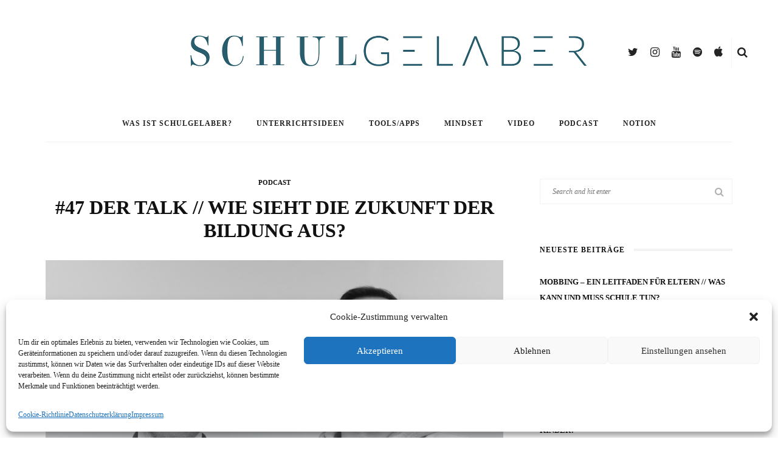

--- FILE ---
content_type: text/html; charset=UTF-8
request_url: https://www.schulgelaber.de/47-der-talk-wie-sieht-die-zukunft-der-bildung-aus/
body_size: 73736
content:
<!DOCTYPE html>
<html lang="de">
<head>
	<meta charset="UTF-8"/>
	<meta http-equiv="X-UA-Compatible" content="IE=edge">
	<meta name="viewport" content="width=device-width, initial-scale=1.0">
	<link rel="profile" href="http://gmpg.org/xfn/11"/>
	<link rel="pingback" href="https://www.schulgelaber.de/xmlrpc.php"/>
	<title>#47 Der Talk // Wie sieht die Zukunft der Bildung aus? &#8211; Schulgelaber</title>
<meta name='robots' content='max-image-preview:large' />
	<style>img:is([sizes="auto" i], [sizes^="auto," i]) { contain-intrinsic-size: 3000px 1500px }</style>
	<link rel='dns-prefetch' href='//fonts.googleapis.com' />
<link rel="alternate" type="application/rss+xml" title="Schulgelaber &raquo; Feed" href="https://www.schulgelaber.de/feed/" />
<link rel="alternate" type="application/rss+xml" title="Schulgelaber &raquo; Kommentar-Feed" href="https://www.schulgelaber.de/comments/feed/" />
<link rel="apple-touch-icon" href="https://www.schulgelaber.de/wp-content/uploads/2020/09/Logo-3_quadratisch_klein.jpg" /><meta name="msapplication-TileColor" content="#ffffff"><meta name="msapplication-TileImage" content="https://www.schulgelaber.de/wp-content/uploads/2020/09/Logo-3_quadratisch_klein.jpg" /><script>
window._wpemojiSettings = {"baseUrl":"https:\/\/s.w.org\/images\/core\/emoji\/16.0.1\/72x72\/","ext":".png","svgUrl":"https:\/\/s.w.org\/images\/core\/emoji\/16.0.1\/svg\/","svgExt":".svg","source":{"concatemoji":"https:\/\/www.schulgelaber.de\/wp-includes\/js\/wp-emoji-release.min.js?ver=6.8.3"}};
/*! This file is auto-generated */
!function(s,n){var o,i,e;function c(e){try{var t={supportTests:e,timestamp:(new Date).valueOf()};sessionStorage.setItem(o,JSON.stringify(t))}catch(e){}}function p(e,t,n){e.clearRect(0,0,e.canvas.width,e.canvas.height),e.fillText(t,0,0);var t=new Uint32Array(e.getImageData(0,0,e.canvas.width,e.canvas.height).data),a=(e.clearRect(0,0,e.canvas.width,e.canvas.height),e.fillText(n,0,0),new Uint32Array(e.getImageData(0,0,e.canvas.width,e.canvas.height).data));return t.every(function(e,t){return e===a[t]})}function u(e,t){e.clearRect(0,0,e.canvas.width,e.canvas.height),e.fillText(t,0,0);for(var n=e.getImageData(16,16,1,1),a=0;a<n.data.length;a++)if(0!==n.data[a])return!1;return!0}function f(e,t,n,a){switch(t){case"flag":return n(e,"\ud83c\udff3\ufe0f\u200d\u26a7\ufe0f","\ud83c\udff3\ufe0f\u200b\u26a7\ufe0f")?!1:!n(e,"\ud83c\udde8\ud83c\uddf6","\ud83c\udde8\u200b\ud83c\uddf6")&&!n(e,"\ud83c\udff4\udb40\udc67\udb40\udc62\udb40\udc65\udb40\udc6e\udb40\udc67\udb40\udc7f","\ud83c\udff4\u200b\udb40\udc67\u200b\udb40\udc62\u200b\udb40\udc65\u200b\udb40\udc6e\u200b\udb40\udc67\u200b\udb40\udc7f");case"emoji":return!a(e,"\ud83e\udedf")}return!1}function g(e,t,n,a){var r="undefined"!=typeof WorkerGlobalScope&&self instanceof WorkerGlobalScope?new OffscreenCanvas(300,150):s.createElement("canvas"),o=r.getContext("2d",{willReadFrequently:!0}),i=(o.textBaseline="top",o.font="600 32px Arial",{});return e.forEach(function(e){i[e]=t(o,e,n,a)}),i}function t(e){var t=s.createElement("script");t.src=e,t.defer=!0,s.head.appendChild(t)}"undefined"!=typeof Promise&&(o="wpEmojiSettingsSupports",i=["flag","emoji"],n.supports={everything:!0,everythingExceptFlag:!0},e=new Promise(function(e){s.addEventListener("DOMContentLoaded",e,{once:!0})}),new Promise(function(t){var n=function(){try{var e=JSON.parse(sessionStorage.getItem(o));if("object"==typeof e&&"number"==typeof e.timestamp&&(new Date).valueOf()<e.timestamp+604800&&"object"==typeof e.supportTests)return e.supportTests}catch(e){}return null}();if(!n){if("undefined"!=typeof Worker&&"undefined"!=typeof OffscreenCanvas&&"undefined"!=typeof URL&&URL.createObjectURL&&"undefined"!=typeof Blob)try{var e="postMessage("+g.toString()+"("+[JSON.stringify(i),f.toString(),p.toString(),u.toString()].join(",")+"));",a=new Blob([e],{type:"text/javascript"}),r=new Worker(URL.createObjectURL(a),{name:"wpTestEmojiSupports"});return void(r.onmessage=function(e){c(n=e.data),r.terminate(),t(n)})}catch(e){}c(n=g(i,f,p,u))}t(n)}).then(function(e){for(var t in e)n.supports[t]=e[t],n.supports.everything=n.supports.everything&&n.supports[t],"flag"!==t&&(n.supports.everythingExceptFlag=n.supports.everythingExceptFlag&&n.supports[t]);n.supports.everythingExceptFlag=n.supports.everythingExceptFlag&&!n.supports.flag,n.DOMReady=!1,n.readyCallback=function(){n.DOMReady=!0}}).then(function(){return e}).then(function(){var e;n.supports.everything||(n.readyCallback(),(e=n.source||{}).concatemoji?t(e.concatemoji):e.wpemoji&&e.twemoji&&(t(e.twemoji),t(e.wpemoji)))}))}((window,document),window._wpemojiSettings);
</script>
<link rel='stylesheet' id='look_ruby_plugin_core_style-css' href='https://www.schulgelaber.de/wp-content/plugins/look-ruby-core/assets/core.css?ver=5.3' media='all' />
<link data-service="google-fonts" data-category="marketing" rel='stylesheet' id='google-font-themes-css' data-href='//fonts.googleapis.com/css?family=Raleway%3A400%2C600%2C700%7CPlayfair+Display%3A700&#038;font-display=swap&#038;ver=5.3' media='all' />
<style id='wp-emoji-styles-inline-css'>

	img.wp-smiley, img.emoji {
		display: inline !important;
		border: none !important;
		box-shadow: none !important;
		height: 1em !important;
		width: 1em !important;
		margin: 0 0.07em !important;
		vertical-align: -0.1em !important;
		background: none !important;
		padding: 0 !important;
	}
</style>
<link rel='stylesheet' id='wp-block-library-css' href='https://www.schulgelaber.de/wp-includes/css/dist/block-library/style.min.css?ver=6.8.3' media='all' />
<style id='classic-theme-styles-inline-css'>
/*! This file is auto-generated */
.wp-block-button__link{color:#fff;background-color:#32373c;border-radius:9999px;box-shadow:none;text-decoration:none;padding:calc(.667em + 2px) calc(1.333em + 2px);font-size:1.125em}.wp-block-file__button{background:#32373c;color:#fff;text-decoration:none}
</style>
<style id='global-styles-inline-css'>
:root{--wp--preset--aspect-ratio--square: 1;--wp--preset--aspect-ratio--4-3: 4/3;--wp--preset--aspect-ratio--3-4: 3/4;--wp--preset--aspect-ratio--3-2: 3/2;--wp--preset--aspect-ratio--2-3: 2/3;--wp--preset--aspect-ratio--16-9: 16/9;--wp--preset--aspect-ratio--9-16: 9/16;--wp--preset--color--black: #000000;--wp--preset--color--cyan-bluish-gray: #abb8c3;--wp--preset--color--white: #ffffff;--wp--preset--color--pale-pink: #f78da7;--wp--preset--color--vivid-red: #cf2e2e;--wp--preset--color--luminous-vivid-orange: #ff6900;--wp--preset--color--luminous-vivid-amber: #fcb900;--wp--preset--color--light-green-cyan: #7bdcb5;--wp--preset--color--vivid-green-cyan: #00d084;--wp--preset--color--pale-cyan-blue: #8ed1fc;--wp--preset--color--vivid-cyan-blue: #0693e3;--wp--preset--color--vivid-purple: #9b51e0;--wp--preset--gradient--vivid-cyan-blue-to-vivid-purple: linear-gradient(135deg,rgba(6,147,227,1) 0%,rgb(155,81,224) 100%);--wp--preset--gradient--light-green-cyan-to-vivid-green-cyan: linear-gradient(135deg,rgb(122,220,180) 0%,rgb(0,208,130) 100%);--wp--preset--gradient--luminous-vivid-amber-to-luminous-vivid-orange: linear-gradient(135deg,rgba(252,185,0,1) 0%,rgba(255,105,0,1) 100%);--wp--preset--gradient--luminous-vivid-orange-to-vivid-red: linear-gradient(135deg,rgba(255,105,0,1) 0%,rgb(207,46,46) 100%);--wp--preset--gradient--very-light-gray-to-cyan-bluish-gray: linear-gradient(135deg,rgb(238,238,238) 0%,rgb(169,184,195) 100%);--wp--preset--gradient--cool-to-warm-spectrum: linear-gradient(135deg,rgb(74,234,220) 0%,rgb(151,120,209) 20%,rgb(207,42,186) 40%,rgb(238,44,130) 60%,rgb(251,105,98) 80%,rgb(254,248,76) 100%);--wp--preset--gradient--blush-light-purple: linear-gradient(135deg,rgb(255,206,236) 0%,rgb(152,150,240) 100%);--wp--preset--gradient--blush-bordeaux: linear-gradient(135deg,rgb(254,205,165) 0%,rgb(254,45,45) 50%,rgb(107,0,62) 100%);--wp--preset--gradient--luminous-dusk: linear-gradient(135deg,rgb(255,203,112) 0%,rgb(199,81,192) 50%,rgb(65,88,208) 100%);--wp--preset--gradient--pale-ocean: linear-gradient(135deg,rgb(255,245,203) 0%,rgb(182,227,212) 50%,rgb(51,167,181) 100%);--wp--preset--gradient--electric-grass: linear-gradient(135deg,rgb(202,248,128) 0%,rgb(113,206,126) 100%);--wp--preset--gradient--midnight: linear-gradient(135deg,rgb(2,3,129) 0%,rgb(40,116,252) 100%);--wp--preset--font-size--small: 13px;--wp--preset--font-size--medium: 20px;--wp--preset--font-size--large: 36px;--wp--preset--font-size--x-large: 42px;--wp--preset--spacing--20: 0.44rem;--wp--preset--spacing--30: 0.67rem;--wp--preset--spacing--40: 1rem;--wp--preset--spacing--50: 1.5rem;--wp--preset--spacing--60: 2.25rem;--wp--preset--spacing--70: 3.38rem;--wp--preset--spacing--80: 5.06rem;--wp--preset--shadow--natural: 6px 6px 9px rgba(0, 0, 0, 0.2);--wp--preset--shadow--deep: 12px 12px 50px rgba(0, 0, 0, 0.4);--wp--preset--shadow--sharp: 6px 6px 0px rgba(0, 0, 0, 0.2);--wp--preset--shadow--outlined: 6px 6px 0px -3px rgba(255, 255, 255, 1), 6px 6px rgba(0, 0, 0, 1);--wp--preset--shadow--crisp: 6px 6px 0px rgba(0, 0, 0, 1);}:where(.is-layout-flex){gap: 0.5em;}:where(.is-layout-grid){gap: 0.5em;}body .is-layout-flex{display: flex;}.is-layout-flex{flex-wrap: wrap;align-items: center;}.is-layout-flex > :is(*, div){margin: 0;}body .is-layout-grid{display: grid;}.is-layout-grid > :is(*, div){margin: 0;}:where(.wp-block-columns.is-layout-flex){gap: 2em;}:where(.wp-block-columns.is-layout-grid){gap: 2em;}:where(.wp-block-post-template.is-layout-flex){gap: 1.25em;}:where(.wp-block-post-template.is-layout-grid){gap: 1.25em;}.has-black-color{color: var(--wp--preset--color--black) !important;}.has-cyan-bluish-gray-color{color: var(--wp--preset--color--cyan-bluish-gray) !important;}.has-white-color{color: var(--wp--preset--color--white) !important;}.has-pale-pink-color{color: var(--wp--preset--color--pale-pink) !important;}.has-vivid-red-color{color: var(--wp--preset--color--vivid-red) !important;}.has-luminous-vivid-orange-color{color: var(--wp--preset--color--luminous-vivid-orange) !important;}.has-luminous-vivid-amber-color{color: var(--wp--preset--color--luminous-vivid-amber) !important;}.has-light-green-cyan-color{color: var(--wp--preset--color--light-green-cyan) !important;}.has-vivid-green-cyan-color{color: var(--wp--preset--color--vivid-green-cyan) !important;}.has-pale-cyan-blue-color{color: var(--wp--preset--color--pale-cyan-blue) !important;}.has-vivid-cyan-blue-color{color: var(--wp--preset--color--vivid-cyan-blue) !important;}.has-vivid-purple-color{color: var(--wp--preset--color--vivid-purple) !important;}.has-black-background-color{background-color: var(--wp--preset--color--black) !important;}.has-cyan-bluish-gray-background-color{background-color: var(--wp--preset--color--cyan-bluish-gray) !important;}.has-white-background-color{background-color: var(--wp--preset--color--white) !important;}.has-pale-pink-background-color{background-color: var(--wp--preset--color--pale-pink) !important;}.has-vivid-red-background-color{background-color: var(--wp--preset--color--vivid-red) !important;}.has-luminous-vivid-orange-background-color{background-color: var(--wp--preset--color--luminous-vivid-orange) !important;}.has-luminous-vivid-amber-background-color{background-color: var(--wp--preset--color--luminous-vivid-amber) !important;}.has-light-green-cyan-background-color{background-color: var(--wp--preset--color--light-green-cyan) !important;}.has-vivid-green-cyan-background-color{background-color: var(--wp--preset--color--vivid-green-cyan) !important;}.has-pale-cyan-blue-background-color{background-color: var(--wp--preset--color--pale-cyan-blue) !important;}.has-vivid-cyan-blue-background-color{background-color: var(--wp--preset--color--vivid-cyan-blue) !important;}.has-vivid-purple-background-color{background-color: var(--wp--preset--color--vivid-purple) !important;}.has-black-border-color{border-color: var(--wp--preset--color--black) !important;}.has-cyan-bluish-gray-border-color{border-color: var(--wp--preset--color--cyan-bluish-gray) !important;}.has-white-border-color{border-color: var(--wp--preset--color--white) !important;}.has-pale-pink-border-color{border-color: var(--wp--preset--color--pale-pink) !important;}.has-vivid-red-border-color{border-color: var(--wp--preset--color--vivid-red) !important;}.has-luminous-vivid-orange-border-color{border-color: var(--wp--preset--color--luminous-vivid-orange) !important;}.has-luminous-vivid-amber-border-color{border-color: var(--wp--preset--color--luminous-vivid-amber) !important;}.has-light-green-cyan-border-color{border-color: var(--wp--preset--color--light-green-cyan) !important;}.has-vivid-green-cyan-border-color{border-color: var(--wp--preset--color--vivid-green-cyan) !important;}.has-pale-cyan-blue-border-color{border-color: var(--wp--preset--color--pale-cyan-blue) !important;}.has-vivid-cyan-blue-border-color{border-color: var(--wp--preset--color--vivid-cyan-blue) !important;}.has-vivid-purple-border-color{border-color: var(--wp--preset--color--vivid-purple) !important;}.has-vivid-cyan-blue-to-vivid-purple-gradient-background{background: var(--wp--preset--gradient--vivid-cyan-blue-to-vivid-purple) !important;}.has-light-green-cyan-to-vivid-green-cyan-gradient-background{background: var(--wp--preset--gradient--light-green-cyan-to-vivid-green-cyan) !important;}.has-luminous-vivid-amber-to-luminous-vivid-orange-gradient-background{background: var(--wp--preset--gradient--luminous-vivid-amber-to-luminous-vivid-orange) !important;}.has-luminous-vivid-orange-to-vivid-red-gradient-background{background: var(--wp--preset--gradient--luminous-vivid-orange-to-vivid-red) !important;}.has-very-light-gray-to-cyan-bluish-gray-gradient-background{background: var(--wp--preset--gradient--very-light-gray-to-cyan-bluish-gray) !important;}.has-cool-to-warm-spectrum-gradient-background{background: var(--wp--preset--gradient--cool-to-warm-spectrum) !important;}.has-blush-light-purple-gradient-background{background: var(--wp--preset--gradient--blush-light-purple) !important;}.has-blush-bordeaux-gradient-background{background: var(--wp--preset--gradient--blush-bordeaux) !important;}.has-luminous-dusk-gradient-background{background: var(--wp--preset--gradient--luminous-dusk) !important;}.has-pale-ocean-gradient-background{background: var(--wp--preset--gradient--pale-ocean) !important;}.has-electric-grass-gradient-background{background: var(--wp--preset--gradient--electric-grass) !important;}.has-midnight-gradient-background{background: var(--wp--preset--gradient--midnight) !important;}.has-small-font-size{font-size: var(--wp--preset--font-size--small) !important;}.has-medium-font-size{font-size: var(--wp--preset--font-size--medium) !important;}.has-large-font-size{font-size: var(--wp--preset--font-size--large) !important;}.has-x-large-font-size{font-size: var(--wp--preset--font-size--x-large) !important;}
:where(.wp-block-post-template.is-layout-flex){gap: 1.25em;}:where(.wp-block-post-template.is-layout-grid){gap: 1.25em;}
:where(.wp-block-columns.is-layout-flex){gap: 2em;}:where(.wp-block-columns.is-layout-grid){gap: 2em;}
:root :where(.wp-block-pullquote){font-size: 1.5em;line-height: 1.6;}
</style>
<link rel='stylesheet' id='cmplz-general-css' href='https://www.schulgelaber.de/wp-content/plugins/complianz-gdpr/assets/css/cookieblocker.min.css?ver=1747428498' media='all' />
<link rel='stylesheet' id='look_ruby_external_style-css' href='https://www.schulgelaber.de/wp-content/themes/look/assets/external/external-style.css?ver=5.3' media='all' />
<link rel='stylesheet' id='look_ruby_main_style-css' href='https://www.schulgelaber.de/wp-content/themes/look/assets/css/theme-style.css?ver=5.3' media='all' />
<link rel='stylesheet' id='look_ruby_responsive_style-css' href='https://www.schulgelaber.de/wp-content/themes/look/assets/css/theme-responsive.css?ver=5.3' media='all' />
<style id='look_ruby_responsive_style-inline-css'>
h1, h2, h3, h4, h5, h6,.post-counter, .logo-text, .banner-content-wrap, .post-review-score,.woocommerce .price, blockquote{ font-family :Playfair Display;font-weight :700;}input, textarea, h3.comment-reply-title, .comment-title h3,.counter-element-right, .pagination-wrap{ font-family :Raleway;}.post-title.is-big-title{ font-size: 26px; }.post-title.is-medium-title{ font-size: 20px; }.post-title.is-small-title, .post-title.is-mini-title{ font-size: 15px; }.single .post-title.single-title{ font-size: 32px; }.post-excerpt { font-size: 14px; }.entry { line-height:26px;}.main-nav-inner > li > a , .header-style-2 .nav-search-outer {line-height: 60px;height: 60px;}.header-style-2 .logo-image img {max-height: 60px;height: 60px;}#footer {
	color: #fff;
}

#footer-copyright {
	margin: 0;
}

.footer-link-wrapper {
	display: flex;
}

.footer-link-wrapper > div {
	width: 50%;
}

#footer .left {
	text-align: left;
}

#footer .right {
	text-align: right;
}

#footer .link-separator {
	margin: 0 7px;
}


@media only screen and (max-width: 767px) {
	.footer-link-wrapper {
		flex-direction: column;
	}
	
	.footer-link-wrapper > div {
		width: 100%;
	}
	
	#footer .left,
	#footer .right {
		text-align: center;
	}
	
	#footer .right {
		margin-top: 5px;
	}
}
</style>
<link rel='stylesheet' id='look_ruby_default_style-css' href='https://www.schulgelaber.de/wp-content/themes/look-child/style.css?ver=5.3' media='all' />
<link data-service="google-fonts" data-category="marketing" rel='stylesheet' id='redux-google-fonts-look_ruby_theme_options-css' data-href='https://fonts.googleapis.com/css?family=Raleway%3A100%2C200%2C300%2C400%2C500%2C600%2C700%2C800%2C900%2C100italic%2C200italic%2C300italic%2C400italic%2C500italic%2C600italic%2C700italic%2C800italic%2C900italic%7CPlayfair+Display%3A400%2C500%2C600%2C700%2C800%2C900%2C400italic%2C500italic%2C600italic%2C700italic%2C800italic%2C900italic&#038;font-display=swap&#038;ver=1736274597' media='all' />
<script src="https://www.schulgelaber.de/wp-includes/js/jquery/jquery.min.js?ver=3.7.1" id="jquery-core-js"></script>
<script src="https://www.schulgelaber.de/wp-includes/js/jquery/jquery-migrate.min.js?ver=3.4.1" id="jquery-migrate-js"></script>
<!--[if lt IE 9]>
<script src="https://www.schulgelaber.de/wp-content/themes/look/assets/external/html5.js?ver=3.7.3" id="html5-js"></script>
<![endif]-->
<link rel="https://api.w.org/" href="https://www.schulgelaber.de/wp-json/" /><link rel="alternate" title="JSON" type="application/json" href="https://www.schulgelaber.de/wp-json/wp/v2/posts/1717" /><link rel="EditURI" type="application/rsd+xml" title="RSD" href="https://www.schulgelaber.de/xmlrpc.php?rsd" />
<meta name="generator" content="WordPress 6.8.3" />
<link rel="canonical" href="https://www.schulgelaber.de/47-der-talk-wie-sieht-die-zukunft-der-bildung-aus/" />
<link rel='shortlink' href='https://www.schulgelaber.de/?p=1717' />
<link rel="alternate" title="oEmbed (JSON)" type="application/json+oembed" href="https://www.schulgelaber.de/wp-json/oembed/1.0/embed?url=https%3A%2F%2Fwww.schulgelaber.de%2F47-der-talk-wie-sieht-die-zukunft-der-bildung-aus%2F" />
<link rel="alternate" title="oEmbed (XML)" type="text/xml+oembed" href="https://www.schulgelaber.de/wp-json/oembed/1.0/embed?url=https%3A%2F%2Fwww.schulgelaber.de%2F47-der-talk-wie-sieht-die-zukunft-der-bildung-aus%2F&#038;format=xml" />
<meta property="og:title" content="#47 Der Talk // Wie sieht die Zukunft der Bildung aus?"/><meta property="og:url" content="https://www.schulgelaber.de/47-der-talk-wie-sieht-die-zukunft-der-bildung-aus/"/><meta property="og:site_name" content="Schulgelaber"/><meta property="og:description" content=""/><meta property="og:image" content="https://www.schulgelaber.de/wp-content/uploads/2023/01/SG-Fotocover.png"/>			<style>.cmplz-hidden {
					display: none !important;
				}</style><style>.recentcomments a{display:inline !important;padding:0 !important;margin:0 !important;}</style><link rel="icon" href="https://www.schulgelaber.de/wp-content/uploads/2020/09/cropped-Logo-3_quadratisch_klein-32x32.jpg" sizes="32x32" />
<link rel="icon" href="https://www.schulgelaber.de/wp-content/uploads/2020/09/cropped-Logo-3_quadratisch_klein-192x192.jpg" sizes="192x192" />
<link rel="apple-touch-icon" href="https://www.schulgelaber.de/wp-content/uploads/2020/09/cropped-Logo-3_quadratisch_klein-180x180.jpg" />
<meta name="msapplication-TileImage" content="https://www.schulgelaber.de/wp-content/uploads/2020/09/cropped-Logo-3_quadratisch_klein-270x270.jpg" />
<style type="text/css" title="dynamic-css" class="options-output">.header-banner-wrap{background-color:#fff;background-repeat:repeat;background-size:inherit;background-attachment:fixed;background-position:center center;}.footer-inner{background-color:#111;background-repeat:no-repeat;background-size:cover;background-attachment:fixed;background-position:center center;}body{font-family:Raleway;line-height:26px;font-weight:400;font-style:normal;color:#242424;font-size:16px;}.post-title,.product_title,.widget_recent_entries li{font-family:"Playfair Display";text-transform:uppercase;font-weight:700;font-style:normal;color:#111;}.post-cat-info{font-family:Raleway;text-transform:uppercase;font-weight:600;font-style:normal;color:#111;font-size:11px;}.post-meta-info,.share-bar-total,.block-view-more,.single-tag-wrap,.author-job,.nav-arrow,.comment-metadata time,.comment-list .reply,.edit-link{font-family:Raleway;text-transform:uppercase;font-weight:400;font-style:normal;color:#aaaaaa;font-size:11px;}.main-nav-wrap,.off-canvas-nav-wrap{font-family:Raleway;text-transform:uppercase;letter-spacing:1px;font-weight:700;font-style:normal;font-size:12px;}.top-bar-menu{font-family:Raleway;text-transform:capitalize;font-weight:400;font-style:normal;font-size:13px;}.block-title,.widget-title,section.products > h2{font-family:Raleway;text-transform:uppercase;letter-spacing:1px;font-weight:700;font-style:normal;color:#111;font-size:12px;}</style></head>
<body data-cmplz=1 class="wp-singular post-template-default single single-post postid-1717 single-format-standard wp-theme-look wp-child-theme-look-child ruby-body is-full-width is-sticky-nav is-smart-sticky is-social-tooltip is-left-margin">
<div class="off-canvas-wrap is-dark-text">
	<div class="off-canvas-inner">

		<a href="#" id="ruby-off-canvas-close-btn"><i class="ruby-close-btn" aria-hidden="true"></i></a>

												<div class="social-link-info clearfix off-canvas-social-wrap"><a class="color-twitter" title="Twitter" href="https://twitter.com/schulgelaber" target="_blank"><i class="fa-rb fa-twitter"></i></a><a class="color-instagram" title="Instagram" href="https://www.instagram.com/schulgelaber/" target="_blank"><i class="fa-rb fa-instagram"></i></a><a class="color-youtube" title="Youtube" href="https://www.youtube.com/channel/UCah1uXL-M_GMnICaPZ10K-g" target="_blank"><i class="fa-rb fa-youtube"></i></a><a class="color-Spotify" title="Spotify" href="https://open.spotify.com/show/5c5gv6N5aD6jCuypFWWu38?si=_mh4TQdoTJS2wBSK5OU9kg" target="_blank"><i class="fa-rb fa-spotify"></i></a><a class="color-Apple Podcast" title="Apple Podcast" href="https://podcasts.apple.com/de/podcast/schulgelaber-mehr-als-nur-schule/id1641489673" target="_blank"><i class="fa-rb fa-apple"></i></a></div>					
		<div id="off-canvas-navigation" class="off-canvas-nav-wrap">
			<ul id="menu-menue" class="off-canvas-nav-inner"><li id="menu-item-147" class="menu-item menu-item-type-post_type menu-item-object-page menu-item-147"><a href="https://www.schulgelaber.de/um-was-geht-es-hier-eigentlich/">Was ist Schulgelaber?</a></li>
<li id="menu-item-802" class="menu-item menu-item-type-taxonomy menu-item-object-category menu-item-802 is-category-50"><a href="https://www.schulgelaber.de/category/unterrichtsideen/">Unterrichtsideen</a></li>
<li id="menu-item-278" class="menu-item menu-item-type-taxonomy menu-item-object-category menu-item-278 is-category-29"><a href="https://www.schulgelaber.de/category/tools-apps/">Tools/Apps</a></li>
<li id="menu-item-76" class="menu-item menu-item-type-taxonomy menu-item-object-category menu-item-76 is-category-9"><a href="https://www.schulgelaber.de/category/mindset/">Mindset</a></li>
<li id="menu-item-335" class="menu-item menu-item-type-taxonomy menu-item-object-category menu-item-335 is-category-21"><a href="https://www.schulgelaber.de/category/video/">Video</a></li>
<li id="menu-item-1043" class="menu-item menu-item-type-taxonomy menu-item-object-category current-post-ancestor current-menu-parent current-post-parent menu-item-1043 is-category-20"><a href="https://www.schulgelaber.de/category/podcast/">Podcast</a></li>
<li id="menu-item-1356" class="menu-item menu-item-type-taxonomy menu-item-object-category menu-item-1356 is-category-61"><a href="https://www.schulgelaber.de/category/notion/">Notion</a></li>
</ul>		</div>

					<div class="off-canvas-widget-section-wrap sidebar-wrap">
				<div class="sidebar-inner">
									</div>
			</div>
			</div>
</div><div class="main-site-outer">
	<div class="header-outer header-style-1">
	
				<div class="header-wrap">
			
<div class="header-banner-wrap clearfix">
		<div class="header-social-wrap">
			<div class="social-link-info clearfix header-social-inner"><a class="color-twitter" title="Twitter" href="https://twitter.com/schulgelaber" target="_blank"><i class="fa-rb fa-twitter"></i></a><a class="color-instagram" title="Instagram" href="https://www.instagram.com/schulgelaber/" target="_blank"><i class="fa-rb fa-instagram"></i></a><a class="color-youtube" title="Youtube" href="https://www.youtube.com/channel/UCah1uXL-M_GMnICaPZ10K-g" target="_blank"><i class="fa-rb fa-youtube"></i></a><a class="color-Spotify" title="Spotify" href="https://open.spotify.com/show/5c5gv6N5aD6jCuypFWWu38?si=_mh4TQdoTJS2wBSK5OU9kg" target="_blank"><i class="fa-rb fa-spotify"></i></a><a class="color-Apple Podcast" title="Apple Podcast" href="https://podcasts.apple.com/de/podcast/schulgelaber-mehr-als-nur-schule/id1641489673" target="_blank"><i class="fa-rb fa-apple"></i></a></div>				<div class="banner-search-wrap">
<a href="#" id="ruby-banner-search" data-mfp-src="#ruby-banner-search-form" data-effect="mpf-ruby-effect" title="search" class="banner-search-icon">
	<i class="fa-rb fa-search"></i>
</a>
</div>	</div>
	<div class="header-logo-wrap"  itemscope  itemtype="https://schema.org/Organization" ><a class="logo-image" href="https://www.schulgelaber.de"><img class="logo-img-data" src="https://www.schulgelaber.de/wp-content/uploads/2020/09/Logo-1_weiss_1.jpg" srcset="https://www.schulgelaber.de/wp-content/uploads/2020/09/Logo-1_weiss_1.jpg 1x, https://www.schulgelaber.de/wp-content/uploads/2020/09/Logo-1_weiss_1.jpg 2x" src="https://www.schulgelaber.de/wp-content/uploads/2020/09/Logo-1_weiss_1.jpg" alt="Schulgelaber" style="max-height: 149px" height="149" width="1366"/></a></div></div>
<div class="header-nav-wrap clearfix">
	<div class="header-nav-inner">
		<div class="ruby-container">
			<div class="header-nav-holder clearfix">
				<div class="off-canvas-btn-wrap">
	<div class="off-canvas-btn">
		<a href="#" class="ruby-trigger" title="off canvas button">
			<span class="icon-wrap"></span>
		</a>
	</div>
</div>
				<nav id="navigation" class="main-nav-wrap"  role="navigation"  itemscope  itemtype="https://schema.org/SiteNavigationElement" >
					<ul id="main-navigation" class="main-nav-inner"><li class="menu-item menu-item-type-post_type menu-item-object-page menu-item-147"><a href="https://www.schulgelaber.de/um-was-geht-es-hier-eigentlich/">Was ist Schulgelaber?</a></li><li class="menu-item menu-item-type-taxonomy menu-item-object-category menu-item-802 is-category-50"><a href="https://www.schulgelaber.de/category/unterrichtsideen/">Unterrichtsideen</a></li><li class="menu-item menu-item-type-taxonomy menu-item-object-category menu-item-278 is-category-29"><a href="https://www.schulgelaber.de/category/tools-apps/">Tools/Apps</a></li><li class="menu-item menu-item-type-taxonomy menu-item-object-category menu-item-76 is-category-9"><a href="https://www.schulgelaber.de/category/mindset/">Mindset</a></li><li class="menu-item menu-item-type-taxonomy menu-item-object-category menu-item-335 is-category-21"><a href="https://www.schulgelaber.de/category/video/">Video</a></li><li class="menu-item menu-item-type-taxonomy menu-item-object-category current-post-ancestor current-menu-parent current-post-parent menu-item-1043 is-category-20"><a href="https://www.schulgelaber.de/category/podcast/">Podcast</a></li><li class="menu-item menu-item-type-taxonomy menu-item-object-category menu-item-1356 is-category-61"><a href="https://www.schulgelaber.de/category/notion/">Notion</a></li></ul>				</nav>
				<div class="header-logo-mobile-wrap"><a class="logo-image-mobile" href="https://www.schulgelaber.de"><img class="logo-img-data" src="https://www.schulgelaber.de/wp-content/uploads/2020/09/Logo-1_weiss_1-mobile-Kopie-scaled.jpg" alt="Schulgelaber" height="472" width="2560"></a></div>				<div class="nav-search-wrap">
	<a href="#" id="ruby-nav-search" data-mfp-src="#ruby-banner-search-form" data-effect="mpf-ruby-effect" title="search" class="banner-search-icon">
		<i class="fa-rb fa-search"></i>
	</a>
</div>			</div>
		</div>
	</div>
</div>
		</div>
		
	
	<div id="ruby-banner-search-form" class="banner-search-form-wrap mfp-hide mfp-animation">
		<div class="banner-search-form-inner">
			<form  method="get" action="https://www.schulgelaber.de/">
	<div class="ruby-search">
		<span class="ruby-search-input"><input type="text" class="field" placeholder="Search and hit enter" value="" name="s" title="Search for:"/></span>
		<span class="ruby-search-submit"><input type="submit" value="" /><i class="fa-rb fa-search"></i></span>
	</div>
</form>
		</div>
	</div>

</div>
	<div class="main-site-wrap">
		<div class="main-site-mask"></div>
		<div id="ruby-site-content" class="main-site-content-wrap clearfix">

<div class="single-post-outer clearfix" data-post_url="https://www.schulgelaber.de/47-der-talk-wie-sieht-die-zukunft-der-bildung-aus/" data-post_id ="1717" data-url="https://www.schulgelaber.de/47-der-talk-wie-sieht-die-zukunft-der-bildung-aus/"><div class="ruby-page-wrap ruby-section row single-wrap single-style-1 is-sidebar-right ruby-container"><div class="ruby-content-wrap single-inner col-sm-8 col-xs-12 content-with-sidebar clearfix">	<article id="post-1717" itemscope itemtype="https://schema.org/Article"  class="post-wrap post-1717 post type-post status-publish format-standard has-post-thumbnail hentry category-podcast">
		<div class="single-header is-center"><div class="post-cat-info is-relative"><a class="cat-info-el is-cat-20" href="https://www.schulgelaber.de/category/podcast/" rel="category tag">Podcast</a></div><header class="entry-header single-title post-title is-big-title "><h1 class="entry-title" itemprop="headline">#47 Der Talk // Wie sieht die Zukunft der Bildung aus?</h1></header><div class="post-thumb-outer single-thumb-outer"><div class="post-thumb is-image is-image-single ruby-holder"><a href="https://www.schulgelaber.de/wp-content/uploads/2023/01/SG-Fotocover.png" title="#47 Der Talk // Wie sieht die Zukunft der Bildung aus?" rel="bookmark"><span class="thumbnail-resize"><img width="3000" height="3000" src="https://www.schulgelaber.de/wp-content/uploads/2023/01/SG-Fotocover.png" class="attachment-full size-full wp-post-image" alt="" decoding="async" fetchpriority="high" srcset="https://www.schulgelaber.de/wp-content/uploads/2023/01/SG-Fotocover.png 3000w, https://www.schulgelaber.de/wp-content/uploads/2023/01/SG-Fotocover-300x300.png 300w, https://www.schulgelaber.de/wp-content/uploads/2023/01/SG-Fotocover-1024x1024.png 1024w, https://www.schulgelaber.de/wp-content/uploads/2023/01/SG-Fotocover-150x150.png 150w, https://www.schulgelaber.de/wp-content/uploads/2023/01/SG-Fotocover-768x768.png 768w, https://www.schulgelaber.de/wp-content/uploads/2023/01/SG-Fotocover-1536x1536.png 1536w, https://www.schulgelaber.de/wp-content/uploads/2023/01/SG-Fotocover-2048x2048.png 2048w, https://www.schulgelaber.de/wp-content/uploads/2023/01/SG-Fotocover-1600x1600.png 1600w, https://www.schulgelaber.de/wp-content/uploads/2023/01/SG-Fotocover-600x600.png 600w" sizes="(max-width: 3000px) 100vw, 3000px" /></span></a></div></div><div class="single-meta-info-bar clearfix"><div class="post-meta-info"><span class="meta-info-el meta-info-author">
	<span class="meta-info-author-thumb">
			<img alt='Christoph' src='https://secure.gravatar.com/avatar/2feada0ac27a86ee025c0b3b45fc22934402f72573a54fa3af8c334b552b6a07?s=50&#038;d=mm&#038;r=g' srcset='https://secure.gravatar.com/avatar/2feada0ac27a86ee025c0b3b45fc22934402f72573a54fa3af8c334b552b6a07?s=100&#038;d=mm&#038;r=g 2x' class='avatar avatar-50 photo' height='50' width='50' decoding='async'/>		</span>
	<a href="https://www.schulgelaber.de/author/admin/" rel="author" title="Post by Christoph" >
		Christoph	</a>
</span>
<span class="meta-info-el meta-info-date">
					<span class="meta-date">2 Jahren ago</span>
	</span>

</div><div class="single-share-bar clearfix"><span class="single-share-bar-total share-bar-total"><span class="share-bar-total-text">share</span></span><div class="single-share-bar-inner"><a class="share-bar-el icon-facebook" href="https://www.facebook.com/sharer.php?u=https%3A%2F%2Fwww.schulgelaber.de%2F47-der-talk-wie-sieht-die-zukunft-der-bildung-aus%2F" onclick="window.open(this.href, 'mywin','left=50,top=50,width=600,height=350,toolbar=0'); return false;"><i class="fa-rb fa-facebook color-facebook"></i></a><a class="share-bar-el icon-twitter" href="https://twitter.com/intent/tweet?text=%2347+Der+Talk+%2F%2F+Wie+sieht+die+Zukunft+der+Bildung+aus%3F&amp;url=https%3A%2F%2Fwww.schulgelaber.de%2F47-der-talk-wie-sieht-die-zukunft-der-bildung-aus%2F&amp;via=schulgelaber"><i class="fa-rb fa-twitter color-twitter"></i><script type="text/plain" data-service="twitter" data-category="marketing">!function(d,s,id){var js,fjs=d.getElementsByTagName(s)[0];if(!d.getElementById(id)){js=d.createElement(s);js.id=id;js.src="//platform.twitter.com/widgets.js";fjs.parentNode.insertBefore(js,fjs);}}(document,"script","twitter-wjs");</script></a><a class="share-bar-el icon-pinterest" href="https://pinterest.com/pin/create/button/?url=https%3A%2F%2Fwww.schulgelaber.de%2F47-der-talk-wie-sieht-die-zukunft-der-bildung-aus%2F&amp;media=https://www.schulgelaber.de/wp-content/uploads/2023/01/SG-Fotocover.png&description=%2347+Der+Talk+%2F%2F+Wie+sieht+die+Zukunft+der+Bildung+aus%3F" onclick="window.open(this.href, 'mywin','left=50,top=50,width=600,height=350,toolbar=0'); return false;"><i class="fa-rb fa-pinterest"></i></a><a class="share-bar-el icon-email" href="mailto:?subject=#47 Der Talk // Wie sieht die Zukunft der Bildung aus?&amp;BODY=I found this article interesting and thought of sharing it with you. Check it out:https%3A%2F%2Fwww.schulgelaber.de%2F47-der-talk-wie-sieht-die-zukunft-der-bildung-aus%2F"><i class="fa-rb fa-envelope-o"></i></a></div></div></div></div><div class="entry post-content entry-content single-entry" itemprop="articleBody">
<p>Wir blicken in die Zukunft und stellen uns die Frage, wie Bildung (an unseren Schulen) in den nächsten Jahrzehnten aussieht und wie wir mit aktuellen und zukünftigen Herausforderungen umgehen.</p>



<p><strong>Jetzt auf allen Podcastplattformen!</strong></p>


<p><div class="cmplz-placeholder-parent"><iframe data-placeholder-image="https://www.schulgelaber.de/wp-content/plugins/complianz-gdpr/assets/images/placeholders/spotify-minimal.jpg" data-category="marketing" data-service="spotify" class="cmplz-placeholder-element cmplz-iframe cmplz-iframe-styles cmplz-no-video " data-cmplz-target="src" data-src-cmplz="https://open.spotify.com/embed/episode/5TKZUsT3I8Dgxw4neoBCXS?utm_source=generator" style="border-radius:12px"  src="about:blank"  width="100%" height="352" frameBorder="0" allowfullscreen="" allow="autoplay; clipboard-write; encrypted-media; fullscreen; picture-in-picture" data-deferlazy="1"></iframe></div></p>


<p></p>
<div class="clearfix"></div><footer class="article-footer"></footer><aside class="post-meta hidden">
	<meta itemprop="mainEntityOfPage" content="https://www.schulgelaber.de/47-der-talk-wie-sieht-die-zukunft-der-bildung-aus/">
	<span class="vcard author" itemprop="author" content="Christoph"><span class="fn">Christoph</span></span>
	<time class="date published entry-date" datetime="2023-09-27T11:04:27+00:00" content="2023-09-27T11:04:27+00:00" itemprop="datePublished">27. September 2023</time>
	<meta class="updated" itemprop="dateModified" content="2023-09-27T11:04:29+00:00">
	<span itemprop="publisher" itemscope itemtype="https://schema.org/Organization">
		<meta itemprop="name" content="Schulgelaber">
		<span itemprop="logo" itemscope itemtype="https://schema.org/ImageObject">
		<meta itemprop="url" content="https://www.schulgelaber.de/wp-content/uploads/2020/09/Logo-1_weiss_1.jpg">
		</span>
	</span>
		<span itemprop="image" itemscope itemtype="https://schema.org/ImageObject">
		<meta itemprop="url" content="https://www.schulgelaber.de/wp-content/uploads/2023/01/SG-Fotocover.png">
		<meta itemprop="width" content="3000">
		<meta itemprop="height" content="3000">
	</span>
	</aside>
<div class="clearfix"></div></div>	</article>
<div class="single-nav single-box row" role="navigation">
			<div class="col-sm-6 col-xs-12 nav-el nav-left">
			<div class="nav-arrow">
				<i class="fa-rb fa-angle-left"></i>
				<span class="nav-sub-title">previous article</span>
			</div>
			<h3 class="post-title is-small-title">
				<a href="https://www.schulgelaber.de/endlich-gute-mindmaps-dank-chatgpt-chatmind-im-test/" rel="prev">
				Endlich gute MINDMAPS dank CHATGPT? // Chatmind im Test				</a>
			</h3>
		</div>
	
			<div class="col-sm-6 col-xs-12 nav-el nav-right">
			<div class="nav-arrow">
				<span class="nav-sub-title">next article</span>
				<i class="fa-rb fa-angle-right"></i>
			</div>
			<h3 class="post-title is-small-title">
				<a href="https://www.schulgelaber.de/beamtenstelle-oder-angestellter-vertrag-wie-du-das-perfekte-bewerbungsgespraech-in-der-schule-fuehrst/" rel="next">
					Beamtenstelle oder angestellter Vertrag? Wie du DAS PERFEKTE BEWERBUNGSGESPRÄCH in der Schule führst				</a>
			</h3>
		</div>
	</div>
<div class="single-author-wrap single-box">
	<div class="single-author-inner clearfix">
		<div class="author-thumb-wrap">
			<img alt='Christoph' src='https://secure.gravatar.com/avatar/2feada0ac27a86ee025c0b3b45fc22934402f72573a54fa3af8c334b552b6a07?s=140&#038;d=mm&#038;r=g' srcset='https://secure.gravatar.com/avatar/2feada0ac27a86ee025c0b3b45fc22934402f72573a54fa3af8c334b552b6a07?s=280&#038;d=mm&#038;r=g 2x' class='avatar avatar-140 photo' height='140' width='140' decoding='async'/>		</div>
		<div class="author-content-wrap">
			<div class="author-title">
				<a href="https://www.schulgelaber.de/author/admin/">
					<h3>Christoph</h3></a>
							</div>
										<div class="author-social"><div class="social-link-info clearfix"><a class="color-website" title="Website" href="http://schulgelaber.de" target="_blank"><i class="fa-rb fa-link"></i></a><a class="color-twitter" title="Twitter" href="https://twitter.com/schulgelaber" target="_blank"><i class="fa-rb fa-twitter"></i></a><a class="color-instagram" title="Instagram" href="https://www.instagram.com/accounts/onetap/?next=" target="_blank"><i class="fa-rb fa-instagram"></i></a><a class="color-youtube" title="Youtube" href="https://www.youtube.com/channel/UCah1uXL-M_GMnICaPZ10K-g" target="_blank"><i class="fa-rb fa-youtube"></i></a></div></div>
					</div>
	</div>
</div>
	<div class="single-related-wrap single-box">
		<div class="single-related-header block-title">
			<h3>you might also like</h3>
		</div>
		<div class="single-related-content row">
            <div class="col-sm-4 col-xs-6"><article itemscope itemtype="https://schema.org/Article" class="post-wrap post-grid-small-s post-2197 post type-post status-publish format-standard has-post-thumbnail hentry category-podcast category-video">
			<div class="post-thumb-outer">
			<div class=" post-thumb is-image ruby-holder"><a href="https://www.schulgelaber.de/mobbing-ein-leitfaden-fuer-eltern-was-kann-und-muss-schule-tun/" title="Mobbing – Ein Leitfaden für Eltern // Was kann und MUSS Schule tun?" rel="bookmark"><span class="thumbnail-resize"><img width="300" height="270" src="https://www.schulgelaber.de/wp-content/uploads/2025/06/IMG_4968-300x270.jpg" class="attachment-look_ruby_300_270 size-look_ruby_300_270 wp-post-image" alt="" decoding="async" loading="lazy" srcset="https://www.schulgelaber.de/wp-content/uploads/2025/06/IMG_4968-300x270.jpg 300w, https://www.schulgelaber.de/wp-content/uploads/2025/06/IMG_4968-600x540.jpg 600w" sizes="auto, (max-width: 300px) 100vw, 300px" /></span></a></div>								</div>
		<div class="post-header">
		<header class="entry-header">
			<h3 class="post-title is-small-title" itemprop="headline"><a href="https://www.schulgelaber.de/mobbing-ein-leitfaden-fuer-eltern-was-kann-und-muss-schule-tun/" title="Mobbing – Ein Leitfaden für Eltern // Was kann und MUSS Schule tun?">Mobbing – Ein Leitfaden für Eltern // Was kann und MUSS Schule tun?</a></h3>		</header>
		<div class="post-meta-info"><span class="meta-info-el meta-info-date">
					<span class="meta-date">7 Monaten ago</span>
	</span>

</div>		<aside class="post-meta hidden">
	<meta itemprop="mainEntityOfPage" content="https://www.schulgelaber.de/mobbing-ein-leitfaden-fuer-eltern-was-kann-und-muss-schule-tun/">
	<span class="vcard author" itemprop="author" content="Christoph"><span class="fn">Christoph</span></span>
	<time class="date published entry-date" datetime="2025-06-11T19:24:00+00:00" content="2025-06-11T19:24:00+00:00" itemprop="datePublished">11. Juni 2025</time>
	<meta class="updated" itemprop="dateModified" content="2025-06-12T09:15:23+00:00">
	<span itemprop="publisher" itemscope itemtype="https://schema.org/Organization">
		<meta itemprop="name" content="Schulgelaber">
		<span itemprop="logo" itemscope itemtype="https://schema.org/ImageObject">
		<meta itemprop="url" content="https://www.schulgelaber.de/wp-content/uploads/2020/09/Logo-1_weiss_1.jpg">
		</span>
	</span>
		<span itemprop="image" itemscope itemtype="https://schema.org/ImageObject">
		<meta itemprop="url" content="https://www.schulgelaber.de/wp-content/uploads/2025/06/IMG_4968-scaled.jpg">
		<meta itemprop="width" content="2560">
		<meta itemprop="height" content="1396">
	</span>
	</aside>
	</div>
</article>
</div><div class="col-sm-4 col-xs-6"><article itemscope itemtype="https://schema.org/Article" class="post-wrap post-grid-small-s post-2186 post type-post status-publish format-standard has-post-thumbnail hentry category-podcast">
			<div class="post-thumb-outer">
			<div class=" post-thumb is-image ruby-holder"><a href="https://www.schulgelaber.de/lehrkraft-aus-leidenschaft-muss-man-fuer-diesen-job-brennen%f0%9f%94%a5-ein-ehrliches-gespraech/" title="Lehrkraft aus Leidenschaft? MUSS man für diesen Job brennen?🔥 // Ein ehrliches Gespräch!" rel="bookmark"><span class="thumbnail-resize"><img width="300" height="270" src="https://www.schulgelaber.de/wp-content/uploads/2025/05/maxresdefault-14-300x270.jpg" class="attachment-look_ruby_300_270 size-look_ruby_300_270 wp-post-image" alt="" decoding="async" loading="lazy" srcset="https://www.schulgelaber.de/wp-content/uploads/2025/05/maxresdefault-14-300x270.jpg 300w, https://www.schulgelaber.de/wp-content/uploads/2025/05/maxresdefault-14-600x540.jpg 600w" sizes="auto, (max-width: 300px) 100vw, 300px" /></span></a></div>								</div>
		<div class="post-header">
		<header class="entry-header">
			<h3 class="post-title is-small-title" itemprop="headline"><a href="https://www.schulgelaber.de/lehrkraft-aus-leidenschaft-muss-man-fuer-diesen-job-brennen%f0%9f%94%a5-ein-ehrliches-gespraech/" title="Lehrkraft aus Leidenschaft? MUSS man für diesen Job brennen?🔥 // Ein ehrliches Gespräch!">Lehrkraft aus Leidenschaft? MUSS man für diesen Job brennen?🔥 // Ein ehrliches Gespräch!</a></h3>		</header>
		<div class="post-meta-info"><span class="meta-info-el meta-info-date">
					<span class="meta-date">8 Monaten ago</span>
	</span>

</div>		<aside class="post-meta hidden">
	<meta itemprop="mainEntityOfPage" content="https://www.schulgelaber.de/lehrkraft-aus-leidenschaft-muss-man-fuer-diesen-job-brennen%f0%9f%94%a5-ein-ehrliches-gespraech/">
	<span class="vcard author" itemprop="author" content="Christoph"><span class="fn">Christoph</span></span>
	<time class="date published entry-date" datetime="2025-05-21T12:35:25+00:00" content="2025-05-21T12:35:25+00:00" itemprop="datePublished">21. Mai 2025</time>
	<meta class="updated" itemprop="dateModified" content="2025-05-20T12:36:46+00:00">
	<span itemprop="publisher" itemscope itemtype="https://schema.org/Organization">
		<meta itemprop="name" content="Schulgelaber">
		<span itemprop="logo" itemscope itemtype="https://schema.org/ImageObject">
		<meta itemprop="url" content="https://www.schulgelaber.de/wp-content/uploads/2020/09/Logo-1_weiss_1.jpg">
		</span>
	</span>
		<span itemprop="image" itemscope itemtype="https://schema.org/ImageObject">
		<meta itemprop="url" content="https://www.schulgelaber.de/wp-content/uploads/2025/05/maxresdefault-14.jpg">
		<meta itemprop="width" content="1280">
		<meta itemprop="height" content="720">
	</span>
	</aside>
	</div>
</article>
</div><div class="col-sm-4 col-xs-6"><article itemscope itemtype="https://schema.org/Article" class="post-wrap post-grid-small-s post-2174 post type-post status-publish format-standard has-post-thumbnail hentry category-podcast">
			<div class="post-thumb-outer">
			<div class=" post-thumb is-image ruby-holder"><a href="https://www.schulgelaber.de/was-macht-wirklich-guten-unterricht-aus-einblicke-aus-4-faechern/" title="Was macht WIRKLICH guten Unterricht aus? | Einblicke aus 4 Fächern" rel="bookmark"><span class="thumbnail-resize"><img width="300" height="270" src="https://www.schulgelaber.de/wp-content/uploads/2025/04/Firefly-Erstelle-ein-Bild-ohne-Menschen-und-Schrift-welche-das-Thema-moderne-Schule-versus-alte-Sc-3-Kopie-300x270.jpg" class="attachment-look_ruby_300_270 size-look_ruby_300_270 wp-post-image" alt="" decoding="async" loading="lazy" srcset="https://www.schulgelaber.de/wp-content/uploads/2025/04/Firefly-Erstelle-ein-Bild-ohne-Menschen-und-Schrift-welche-das-Thema-moderne-Schule-versus-alte-Sc-3-Kopie-300x270.jpg 300w, https://www.schulgelaber.de/wp-content/uploads/2025/04/Firefly-Erstelle-ein-Bild-ohne-Menschen-und-Schrift-welche-das-Thema-moderne-Schule-versus-alte-Sc-3-Kopie-600x540.jpg 600w" sizes="auto, (max-width: 300px) 100vw, 300px" /></span></a></div>								</div>
		<div class="post-header">
		<header class="entry-header">
			<h3 class="post-title is-small-title" itemprop="headline"><a href="https://www.schulgelaber.de/was-macht-wirklich-guten-unterricht-aus-einblicke-aus-4-faechern/" title="Was macht WIRKLICH guten Unterricht aus? | Einblicke aus 4 Fächern">Was macht WIRKLICH guten Unterricht aus? | Einblicke aus 4 Fächern</a></h3>		</header>
		<div class="post-meta-info"><span class="meta-info-el meta-info-date">
					<span class="meta-date">9 Monaten ago</span>
	</span>

</div>		<aside class="post-meta hidden">
	<meta itemprop="mainEntityOfPage" content="https://www.schulgelaber.de/was-macht-wirklich-guten-unterricht-aus-einblicke-aus-4-faechern/">
	<span class="vcard author" itemprop="author" content="Christoph"><span class="fn">Christoph</span></span>
	<time class="date published entry-date" datetime="2025-04-22T12:16:34+00:00" content="2025-04-22T12:16:34+00:00" itemprop="datePublished">22. April 2025</time>
	<meta class="updated" itemprop="dateModified" content="2025-04-22T12:16:49+00:00">
	<span itemprop="publisher" itemscope itemtype="https://schema.org/Organization">
		<meta itemprop="name" content="Schulgelaber">
		<span itemprop="logo" itemscope itemtype="https://schema.org/ImageObject">
		<meta itemprop="url" content="https://www.schulgelaber.de/wp-content/uploads/2020/09/Logo-1_weiss_1.jpg">
		</span>
	</span>
		<span itemprop="image" itemscope itemtype="https://schema.org/ImageObject">
		<meta itemprop="url" content="https://www.schulgelaber.de/wp-content/uploads/2025/04/Firefly-Erstelle-ein-Bild-ohne-Menschen-und-Schrift-welche-das-Thema-moderne-Schule-versus-alte-Sc-3-Kopie.jpg">
		<meta itemprop="width" content="2048">
		<meta itemprop="height" content="2048">
	</span>
	</aside>
	</div>
</article>
</div>		</div>
	</div>
<div id="comments" class="single-comment-wrap single-box comments-area">
    
    </div>
</div><aside id="sidebar" class="sidebar-wrap ruby-sidebar-sticky col-sm-4 col-xs-12 clearfix"  role="complementary"  itemscope  itemtype="https://schema.org/WPSideBar" ><div class="sidebar-inner"><section id="search-2" class="widget widget_search"><form  method="get" action="https://www.schulgelaber.de/">
	<div class="ruby-search">
		<span class="ruby-search-input"><input type="text" class="field" placeholder="Search and hit enter" value="" name="s" title="Search for:"/></span>
		<span class="ruby-search-submit"><input type="submit" value="" /><i class="fa-rb fa-search"></i></span>
	</div>
</form>
</section>
		<section id="recent-posts-2" class="widget widget_recent_entries">
		<div class="widget-title block-title"><h3>Neueste Beiträge</h3></div>
		<ul>
											<li>
					<a href="https://www.schulgelaber.de/mobbing-ein-leitfaden-fuer-eltern-was-kann-und-muss-schule-tun/">Mobbing – Ein Leitfaden für Eltern // Was kann und MUSS Schule tun?</a>
									</li>
											<li>
					<a href="https://www.schulgelaber.de/chatgpt-im-schulalltag-so-nutzt-du-ki-fuer-differenzierung-inklusion-individuelle-foerderung/">ChatGPT im Schulalltag: So nutzt du Ki für Differenzierung, Inklusion &amp; individuelle Förderung</a>
									</li>
											<li>
					<a href="https://www.schulgelaber.de/finanzielle-bildung-fuer-kinder-bling-card-im-test-die-beste-bankkarte-fuer-kinder/">Finanzielle Bildung für Kinder?! // Bling Card im Test: Die beste Bankkarte für Kinder?</a>
									</li>
											<li>
					<a href="https://www.schulgelaber.de/lehrkraft-aus-leidenschaft-muss-man-fuer-diesen-job-brennen%f0%9f%94%a5-ein-ehrliches-gespraech/">Lehrkraft aus Leidenschaft? MUSS man für diesen Job brennen?🔥 // Ein ehrliches Gespräch!</a>
									</li>
											<li>
					<a href="https://www.schulgelaber.de/minimalismus-leicht-gemacht-diese-regeln-veraendern-dein-leben/">Minimalismus leicht gemacht: Diese Regeln verändern dein Leben</a>
									</li>
					</ul>

		</section><section id="recent-comments-2" class="widget widget_recent_comments"><div class="widget-title block-title"><h3>Neueste Kommentare</h3></div><ul id="recentcomments"></ul></section><section id="tag_cloud-2" class="widget widget_tag_cloud"><div class="widget-title block-title"><h3>Schlagwörter</h3></div><div class="tagcloud"><a href="https://www.schulgelaber.de/tag/apps/" class="tag-cloud-link tag-link-31 tag-link-position-1" style="font-size: 9.0434782608696pt;" aria-label="Apps (3 Einträge)">Apps</a>
<a href="https://www.schulgelaber.de/tag/bildung/" class="tag-cloud-link tag-link-28 tag-link-position-2" style="font-size: 15.478260869565pt;" aria-label="Bildung (21 Einträge)">Bildung</a>
<a href="https://www.schulgelaber.de/tag/buecher/" class="tag-cloud-link tag-link-46 tag-link-position-3" style="font-size: 10.608695652174pt;" aria-label="Bücher (5 Einträge)">Bücher</a>
<a href="https://www.schulgelaber.de/tag/datenbanken/" class="tag-cloud-link tag-link-74 tag-link-position-4" style="font-size: 8pt;" aria-label="Datenbanken (2 Einträge)">Datenbanken</a>
<a href="https://www.schulgelaber.de/tag/erfolg/" class="tag-cloud-link tag-link-37 tag-link-position-5" style="font-size: 11.217391304348pt;" aria-label="Erfolg (6 Einträge)">Erfolg</a>
<a href="https://www.schulgelaber.de/tag/erfolgsstrategien/" class="tag-cloud-link tag-link-126 tag-link-position-6" style="font-size: 8pt;" aria-label="Erfolgsstrategien (2 Einträge)">Erfolgsstrategien</a>
<a href="https://www.schulgelaber.de/tag/fintech/" class="tag-cloud-link tag-link-128 tag-link-position-7" style="font-size: 8pt;" aria-label="Fintech (2 Einträge)">Fintech</a>
<a href="https://www.schulgelaber.de/tag/foerderung/" class="tag-cloud-link tag-link-45 tag-link-position-8" style="font-size: 11.652173913043pt;" aria-label="Förderung (7 Einträge)">Förderung</a>
<a href="https://www.schulgelaber.de/tag/geschaeftsidee/" class="tag-cloud-link tag-link-129 tag-link-position-9" style="font-size: 8pt;" aria-label="Geschäftsidee (2 Einträge)">Geschäftsidee</a>
<a href="https://www.schulgelaber.de/tag/gesundheit/" class="tag-cloud-link tag-link-41 tag-link-position-10" style="font-size: 9.0434782608696pt;" aria-label="Gesundheit (3 Einträge)">Gesundheit</a>
<a href="https://www.schulgelaber.de/tag/glueck/" class="tag-cloud-link tag-link-12 tag-link-position-11" style="font-size: 19.478260869565pt;" aria-label="Glück (62 Einträge)">Glück</a>
<a href="https://www.schulgelaber.de/tag/interview/" class="tag-cloud-link tag-link-42 tag-link-position-12" style="font-size: 17.04347826087pt;" aria-label="Interview (32 Einträge)">Interview</a>
<a href="https://www.schulgelaber.de/tag/investoren/" class="tag-cloud-link tag-link-127 tag-link-position-13" style="font-size: 8pt;" aria-label="Investoren (2 Einträge)">Investoren</a>
<a href="https://www.schulgelaber.de/tag/kinderrechte/" class="tag-cloud-link tag-link-140 tag-link-position-14" style="font-size: 9.0434782608696pt;" aria-label="Kinderrechte (3 Einträge)">Kinderrechte</a>
<a href="https://www.schulgelaber.de/tag/lehramt/" class="tag-cloud-link tag-link-71 tag-link-position-15" style="font-size: 14.260869565217pt;" aria-label="Lehramt (15 Einträge)">Lehramt</a>
<a href="https://www.schulgelaber.de/tag/lehramt-studieren/" class="tag-cloud-link tag-link-67 tag-link-position-16" style="font-size: 14.260869565217pt;" aria-label="Lehramt studieren (15 Einträge)">Lehramt studieren</a>
<a href="https://www.schulgelaber.de/tag/lehrer/" class="tag-cloud-link tag-link-10 tag-link-position-17" style="font-size: 21.04347826087pt;" aria-label="Lehrer (94 Einträge)">Lehrer</a>
<a href="https://www.schulgelaber.de/tag/lehrerinnen/" class="tag-cloud-link tag-link-65 tag-link-position-18" style="font-size: 14.260869565217pt;" aria-label="Lehrerinnen (15 Einträge)">Lehrerinnen</a>
<a href="https://www.schulgelaber.de/tag/lehrkraft/" class="tag-cloud-link tag-link-64 tag-link-position-19" style="font-size: 14.260869565217pt;" aria-label="Lehrkraft (15 Einträge)">Lehrkraft</a>
<a href="https://www.schulgelaber.de/tag/leidenschaft/" class="tag-cloud-link tag-link-17 tag-link-position-20" style="font-size: 12.521739130435pt;" aria-label="Leidenschaft (9 Einträge)">Leidenschaft</a>
<a href="https://www.schulgelaber.de/tag/mathe/" class="tag-cloud-link tag-link-58 tag-link-position-21" style="font-size: 8pt;" aria-label="Mathe (2 Einträge)">Mathe</a>
<a href="https://www.schulgelaber.de/tag/mathematik/" class="tag-cloud-link tag-link-59 tag-link-position-22" style="font-size: 9.9130434782609pt;" aria-label="Mathematik (4 Einträge)">Mathematik</a>
<a href="https://www.schulgelaber.de/tag/mehr-zeit/" class="tag-cloud-link tag-link-18 tag-link-position-23" style="font-size: 17.217391304348pt;" aria-label="mehr Zeit (34 Einträge)">mehr Zeit</a>
<a href="https://www.schulgelaber.de/tag/notion/" class="tag-cloud-link tag-link-62 tag-link-position-24" style="font-size: 11.217391304348pt;" aria-label="Notion (6 Einträge)">Notion</a>
<a href="https://www.schulgelaber.de/tag/notion-template/" class="tag-cloud-link tag-link-63 tag-link-position-25" style="font-size: 8pt;" aria-label="Notion Template (2 Einträge)">Notion Template</a>
<a href="https://www.schulgelaber.de/tag/produktivitaet/" class="tag-cloud-link tag-link-13 tag-link-position-26" style="font-size: 19.652173913043pt;" aria-label="Produktivität (65 Einträge)">Produktivität</a>
<a href="https://www.schulgelaber.de/tag/referendariat/" class="tag-cloud-link tag-link-55 tag-link-position-27" style="font-size: 14.95652173913pt;" aria-label="Referendariat (18 Einträge)">Referendariat</a>
<a href="https://www.schulgelaber.de/tag/schulalltag/" class="tag-cloud-link tag-link-15 tag-link-position-28" style="font-size: 19.565217391304pt;" aria-label="Schulalltag (64 Einträge)">Schulalltag</a>
<a href="https://www.schulgelaber.de/tag/schule/" class="tag-cloud-link tag-link-26 tag-link-position-29" style="font-size: 22pt;" aria-label="Schule (121 Einträge)">Schule</a>
<a href="https://www.schulgelaber.de/tag/schulgelaber/" class="tag-cloud-link tag-link-66 tag-link-position-30" style="font-size: 14.260869565217pt;" aria-label="Schulgelaber (15 Einträge)">Schulgelaber</a>
<a href="https://www.schulgelaber.de/tag/schulleben/" class="tag-cloud-link tag-link-11 tag-link-position-31" style="font-size: 20.95652173913pt;" aria-label="Schulleben (93 Einträge)">Schulleben</a>
<a href="https://www.schulgelaber.de/tag/schulleitung/" class="tag-cloud-link tag-link-32 tag-link-position-32" style="font-size: 12.869565217391pt;" aria-label="Schulleitung (10 Einträge)">Schulleitung</a>
<a href="https://www.schulgelaber.de/tag/schueler/" class="tag-cloud-link tag-link-72 tag-link-position-33" style="font-size: 14.260869565217pt;" aria-label="Schüler (15 Einträge)">Schüler</a>
<a href="https://www.schulgelaber.de/tag/schuelerinnen/" class="tag-cloud-link tag-link-68 tag-link-position-34" style="font-size: 14.260869565217pt;" aria-label="Schülerinnen (15 Einträge)">Schülerinnen</a>
<a href="https://www.schulgelaber.de/tag/stressabbau/" class="tag-cloud-link tag-link-34 tag-link-position-35" style="font-size: 18.782608695652pt;" aria-label="Stressabbau (52 Einträge)">Stressabbau</a>
<a href="https://www.schulgelaber.de/tag/studieren/" class="tag-cloud-link tag-link-48 tag-link-position-36" style="font-size: 8pt;" aria-label="Studieren (2 Einträge)">Studieren</a>
<a href="https://www.schulgelaber.de/tag/studium/" class="tag-cloud-link tag-link-49 tag-link-position-37" style="font-size: 8pt;" aria-label="Studium (2 Einträge)">Studium</a>
<a href="https://www.schulgelaber.de/tag/tools/" class="tag-cloud-link tag-link-30 tag-link-position-38" style="font-size: 11.217391304348pt;" aria-label="Tools (6 Einträge)">Tools</a>
<a href="https://www.schulgelaber.de/tag/tutorial/" class="tag-cloud-link tag-link-70 tag-link-position-39" style="font-size: 9.9130434782609pt;" aria-label="Tutorial (4 Einträge)">Tutorial</a>
<a href="https://www.schulgelaber.de/tag/uni/" class="tag-cloud-link tag-link-47 tag-link-position-40" style="font-size: 9.9130434782609pt;" aria-label="Uni (4 Einträge)">Uni</a>
<a href="https://www.schulgelaber.de/tag/unterricht/" class="tag-cloud-link tag-link-44 tag-link-position-41" style="font-size: 19.391304347826pt;" aria-label="Unterricht (61 Einträge)">Unterricht</a>
<a href="https://www.schulgelaber.de/tag/wissen/" class="tag-cloud-link tag-link-69 tag-link-position-42" style="font-size: 14.260869565217pt;" aria-label="Wissen (15 Einträge)">Wissen</a>
<a href="https://www.schulgelaber.de/tag/zeitmanagement/" class="tag-cloud-link tag-link-36 tag-link-position-43" style="font-size: 17.565217391304pt;" aria-label="Zeitmanagement (37 Einträge)">Zeitmanagement</a>
<a href="https://www.schulgelaber.de/tag/ziele/" class="tag-cloud-link tag-link-60 tag-link-position-44" style="font-size: 8pt;" aria-label="ziele (2 Einträge)">ziele</a>
<a href="https://www.schulgelaber.de/tag/zufriedenheit/" class="tag-cloud-link tag-link-14 tag-link-position-45" style="font-size: 20.434782608696pt;" aria-label="Zufriedenheit (80 Einträge)">Zufriedenheit</a></div>
</section></div></aside></div></div></div>

<footer id="footer" class="footer-wrap is-light-text"  itemscope  itemtype="https://schema.org/WPFooter" >
	<div class="top-footer-wrap">
	<div class="top-footer-inner">
			</div>
</div>
	<div class="footer-inner">
				<div class="footer-social-bar-wrap">
	<div class="ruby-container">
							<div id="footer-copyright" class="footer-copyright-wrap">
				<p><div class="footer-link-wrapper">
<div class="left">© 2025 - Christoph Krüger</div>
<div class="right">
<a href="/impressum">Impressum</a>
<span class="link-separator">|</span>
<a href="/datenschutzerklaerung">Datenschutz</a>
</div>
</div>
</p>
			</div>
			</div>
</div>	</div>
</footer></div>
</div>
<script type="speculationrules">
{"prefetch":[{"source":"document","where":{"and":[{"href_matches":"\/*"},{"not":{"href_matches":["\/wp-*.php","\/wp-admin\/*","\/wp-content\/uploads\/*","\/wp-content\/*","\/wp-content\/plugins\/*","\/wp-content\/themes\/look-child\/*","\/wp-content\/themes\/look\/*","\/*\\?(.+)"]}},{"not":{"selector_matches":"a[rel~=\"nofollow\"]"}},{"not":{"selector_matches":".no-prefetch, .no-prefetch a"}}]},"eagerness":"conservative"}]}
</script>

<!-- Consent Management powered by Complianz | GDPR/CCPA Cookie Consent https://wordpress.org/plugins/complianz-gdpr -->
<div id="cmplz-cookiebanner-container"><div class="cmplz-cookiebanner cmplz-hidden banner-1 bottom-right-view-preferences optin cmplz-bottom cmplz-categories-type-view-preferences" aria-modal="true" data-nosnippet="true" role="dialog" aria-live="polite" aria-labelledby="cmplz-header-1-optin" aria-describedby="cmplz-message-1-optin">
	<div class="cmplz-header">
		<div class="cmplz-logo"></div>
		<div class="cmplz-title" id="cmplz-header-1-optin">Cookie-Zustimmung verwalten</div>
		<div class="cmplz-close" tabindex="0" role="button" aria-label="Dialog schließen">
			<svg aria-hidden="true" focusable="false" data-prefix="fas" data-icon="times" class="svg-inline--fa fa-times fa-w-11" role="img" xmlns="http://www.w3.org/2000/svg" viewBox="0 0 352 512"><path fill="currentColor" d="M242.72 256l100.07-100.07c12.28-12.28 12.28-32.19 0-44.48l-22.24-22.24c-12.28-12.28-32.19-12.28-44.48 0L176 189.28 75.93 89.21c-12.28-12.28-32.19-12.28-44.48 0L9.21 111.45c-12.28 12.28-12.28 32.19 0 44.48L109.28 256 9.21 356.07c-12.28 12.28-12.28 32.19 0 44.48l22.24 22.24c12.28 12.28 32.2 12.28 44.48 0L176 322.72l100.07 100.07c12.28 12.28 32.2 12.28 44.48 0l22.24-22.24c12.28-12.28 12.28-32.19 0-44.48L242.72 256z"></path></svg>
		</div>
	</div>

	<div class="cmplz-divider cmplz-divider-header"></div>
	<div class="cmplz-body">
		<div class="cmplz-message" id="cmplz-message-1-optin">Um dir ein optimales Erlebnis zu bieten, verwenden wir Technologien wie Cookies, um Geräteinformationen zu speichern und/oder darauf zuzugreifen. Wenn du diesen Technologien zustimmst, können wir Daten wie das Surfverhalten oder eindeutige IDs auf dieser Website verarbeiten. Wenn du deine Zustimmung nicht erteilst oder zurückziehst, können bestimmte Merkmale und Funktionen beeinträchtigt werden.</div>
		<!-- categories start -->
		<div class="cmplz-categories">
			<details class="cmplz-category cmplz-functional" >
				<summary>
						<span class="cmplz-category-header">
							<span class="cmplz-category-title">Funktional</span>
							<span class='cmplz-always-active'>
								<span class="cmplz-banner-checkbox">
									<input type="checkbox"
										   id="cmplz-functional-optin"
										   data-category="cmplz_functional"
										   class="cmplz-consent-checkbox cmplz-functional"
										   size="40"
										   value="1"/>
									<label class="cmplz-label" for="cmplz-functional-optin" tabindex="0"><span class="screen-reader-text">Funktional</span></label>
								</span>
								Immer aktiv							</span>
							<span class="cmplz-icon cmplz-open">
								<svg xmlns="http://www.w3.org/2000/svg" viewBox="0 0 448 512"  height="18" ><path d="M224 416c-8.188 0-16.38-3.125-22.62-9.375l-192-192c-12.5-12.5-12.5-32.75 0-45.25s32.75-12.5 45.25 0L224 338.8l169.4-169.4c12.5-12.5 32.75-12.5 45.25 0s12.5 32.75 0 45.25l-192 192C240.4 412.9 232.2 416 224 416z"/></svg>
							</span>
						</span>
				</summary>
				<div class="cmplz-description">
					<span class="cmplz-description-functional">Die technische Speicherung oder der Zugang ist unbedingt erforderlich für den rechtmäßigen Zweck, die Nutzung eines bestimmten Dienstes zu ermöglichen, der vom Teilnehmer oder Nutzer ausdrücklich gewünscht wird, oder für den alleinigen Zweck, die Übertragung einer Nachricht über ein elektronisches Kommunikationsnetz durchzuführen.</span>
				</div>
			</details>

			<details class="cmplz-category cmplz-preferences" >
				<summary>
						<span class="cmplz-category-header">
							<span class="cmplz-category-title">Vorlieben</span>
							<span class="cmplz-banner-checkbox">
								<input type="checkbox"
									   id="cmplz-preferences-optin"
									   data-category="cmplz_preferences"
									   class="cmplz-consent-checkbox cmplz-preferences"
									   size="40"
									   value="1"/>
								<label class="cmplz-label" for="cmplz-preferences-optin" tabindex="0"><span class="screen-reader-text">Vorlieben</span></label>
							</span>
							<span class="cmplz-icon cmplz-open">
								<svg xmlns="http://www.w3.org/2000/svg" viewBox="0 0 448 512"  height="18" ><path d="M224 416c-8.188 0-16.38-3.125-22.62-9.375l-192-192c-12.5-12.5-12.5-32.75 0-45.25s32.75-12.5 45.25 0L224 338.8l169.4-169.4c12.5-12.5 32.75-12.5 45.25 0s12.5 32.75 0 45.25l-192 192C240.4 412.9 232.2 416 224 416z"/></svg>
							</span>
						</span>
				</summary>
				<div class="cmplz-description">
					<span class="cmplz-description-preferences">Die technische Speicherung oder der Zugriff ist für den rechtmäßigen Zweck der Speicherung von Präferenzen erforderlich, die nicht vom Abonnenten oder Benutzer angefordert wurden.</span>
				</div>
			</details>

			<details class="cmplz-category cmplz-statistics" >
				<summary>
						<span class="cmplz-category-header">
							<span class="cmplz-category-title">Statistiken</span>
							<span class="cmplz-banner-checkbox">
								<input type="checkbox"
									   id="cmplz-statistics-optin"
									   data-category="cmplz_statistics"
									   class="cmplz-consent-checkbox cmplz-statistics"
									   size="40"
									   value="1"/>
								<label class="cmplz-label" for="cmplz-statistics-optin" tabindex="0"><span class="screen-reader-text">Statistiken</span></label>
							</span>
							<span class="cmplz-icon cmplz-open">
								<svg xmlns="http://www.w3.org/2000/svg" viewBox="0 0 448 512"  height="18" ><path d="M224 416c-8.188 0-16.38-3.125-22.62-9.375l-192-192c-12.5-12.5-12.5-32.75 0-45.25s32.75-12.5 45.25 0L224 338.8l169.4-169.4c12.5-12.5 32.75-12.5 45.25 0s12.5 32.75 0 45.25l-192 192C240.4 412.9 232.2 416 224 416z"/></svg>
							</span>
						</span>
				</summary>
				<div class="cmplz-description">
					<span class="cmplz-description-statistics">Die technische Speicherung oder der Zugriff, der ausschließlich zu statistischen Zwecken erfolgt.</span>
					<span class="cmplz-description-statistics-anonymous">Die technische Speicherung oder der Zugriff, der ausschließlich zu anonymen statistischen Zwecken verwendet wird. Ohne eine Vorladung, die freiwillige Zustimmung deines Internetdienstanbieters oder zusätzliche Aufzeichnungen von Dritten können die zu diesem Zweck gespeicherten oder abgerufenen Informationen allein in der Regel nicht dazu verwendet werden, dich zu identifizieren.</span>
				</div>
			</details>
			<details class="cmplz-category cmplz-marketing" >
				<summary>
						<span class="cmplz-category-header">
							<span class="cmplz-category-title">Marketing</span>
							<span class="cmplz-banner-checkbox">
								<input type="checkbox"
									   id="cmplz-marketing-optin"
									   data-category="cmplz_marketing"
									   class="cmplz-consent-checkbox cmplz-marketing"
									   size="40"
									   value="1"/>
								<label class="cmplz-label" for="cmplz-marketing-optin" tabindex="0"><span class="screen-reader-text">Marketing</span></label>
							</span>
							<span class="cmplz-icon cmplz-open">
								<svg xmlns="http://www.w3.org/2000/svg" viewBox="0 0 448 512"  height="18" ><path d="M224 416c-8.188 0-16.38-3.125-22.62-9.375l-192-192c-12.5-12.5-12.5-32.75 0-45.25s32.75-12.5 45.25 0L224 338.8l169.4-169.4c12.5-12.5 32.75-12.5 45.25 0s12.5 32.75 0 45.25l-192 192C240.4 412.9 232.2 416 224 416z"/></svg>
							</span>
						</span>
				</summary>
				<div class="cmplz-description">
					<span class="cmplz-description-marketing">Die technische Speicherung oder der Zugriff ist erforderlich, um Nutzerprofile zu erstellen, um Werbung zu versenden oder um den Nutzer auf einer Website oder über mehrere Websites hinweg zu ähnlichen Marketingzwecken zu verfolgen.</span>
				</div>
			</details>
		</div><!-- categories end -->
			</div>

	<div class="cmplz-links cmplz-information">
		<a class="cmplz-link cmplz-manage-options cookie-statement" href="#" data-relative_url="#cmplz-manage-consent-container">Optionen verwalten</a>
		<a class="cmplz-link cmplz-manage-third-parties cookie-statement" href="#" data-relative_url="#cmplz-cookies-overview">Dienste verwalten</a>
		<a class="cmplz-link cmplz-manage-vendors tcf cookie-statement" href="#" data-relative_url="#cmplz-tcf-wrapper">Verwalten von {vendor_count}-Lieferanten</a>
		<a class="cmplz-link cmplz-external cmplz-read-more-purposes tcf" target="_blank" rel="noopener noreferrer nofollow" href="https://cookiedatabase.org/tcf/purposes/">Lese mehr über diese Zwecke</a>
			</div>

	<div class="cmplz-divider cmplz-footer"></div>

	<div class="cmplz-buttons">
		<button class="cmplz-btn cmplz-accept">Akzeptieren</button>
		<button class="cmplz-btn cmplz-deny">Ablehnen</button>
		<button class="cmplz-btn cmplz-view-preferences">Einstellungen ansehen</button>
		<button class="cmplz-btn cmplz-save-preferences">Einstellungen speichern</button>
		<a class="cmplz-btn cmplz-manage-options tcf cookie-statement" href="#" data-relative_url="#cmplz-manage-consent-container">Einstellungen ansehen</a>
			</div>

	<div class="cmplz-links cmplz-documents">
		<a class="cmplz-link cookie-statement" href="#" data-relative_url="">{title}</a>
		<a class="cmplz-link privacy-statement" href="#" data-relative_url="">{title}</a>
		<a class="cmplz-link impressum" href="#" data-relative_url="">{title}</a>
			</div>

</div>
</div>
					<div id="cmplz-manage-consent" data-nosnippet="true"><button class="cmplz-btn cmplz-hidden cmplz-manage-consent manage-consent-1">Zustimmung verwalten</button>

</div><script src="https://www.schulgelaber.de/wp-content/plugins/look-ruby-core/assets/core.js?ver=5.3" id="look_ruby_plugin_core_scripts-js"></script>
<script src="https://www.schulgelaber.de/wp-content/themes/look/assets/external/external-script.js?ver=5.3" id="look_ruby_external_script-js"></script>
<script id="look_ruby_main_script-js-extra">
var look_ruby_ajax_url = "https:\/\/www.schulgelaber.de\/wp-admin\/admin-ajax.php";
var look_ruby_to_top = "1";
var look_ruby_single_image_popup = "1";
</script>
<script src="https://www.schulgelaber.de/wp-content/themes/look/assets/js/theme-script.js?ver=5.3" id="look_ruby_main_script-js"></script>
<script id="cmplz-cookiebanner-js-extra">
var complianz = {"prefix":"cmplz_","user_banner_id":"1","set_cookies":[],"block_ajax_content":"","banner_version":"20","version":"7.4.0.1","store_consent":"","do_not_track_enabled":"","consenttype":"optin","region":"eu","geoip":"","dismiss_timeout":"","disable_cookiebanner":"","soft_cookiewall":"","dismiss_on_scroll":"","cookie_expiry":"365","url":"https:\/\/www.schulgelaber.de\/wp-json\/complianz\/v1\/","locale":"lang=de&locale=de_DE","set_cookies_on_root":"","cookie_domain":"","current_policy_id":"19","cookie_path":"\/","categories":{"statistics":"Statistiken","marketing":"Marketing"},"tcf_active":"","placeholdertext":"Klicke hier, um {category}-Cookies zu akzeptieren und diesen Inhalt zu aktivieren","css_file":"https:\/\/www.schulgelaber.de\/wp-content\/uploads\/complianz\/css\/banner-{banner_id}-{type}.css?v=20","page_links":{"eu":{"cookie-statement":{"title":"Cookie-Richtlinie ","url":"https:\/\/www.schulgelaber.de\/cookie-richtlinie-eu\/"},"privacy-statement":{"title":"Datenschutzerkl\u00e4rung","url":"https:\/\/www.schulgelaber.de\/datenschutzerklaerung\/"},"impressum":{"title":"Impressum","url":"https:\/\/www.schulgelaber.de\/impressum\/"}},"us":{"impressum":{"title":"Impressum","url":"https:\/\/www.schulgelaber.de\/impressum\/"}},"uk":{"impressum":{"title":"Impressum","url":"https:\/\/www.schulgelaber.de\/impressum\/"}},"ca":{"impressum":{"title":"Impressum","url":"https:\/\/www.schulgelaber.de\/impressum\/"}},"au":{"impressum":{"title":"Impressum","url":"https:\/\/www.schulgelaber.de\/impressum\/"}},"za":{"impressum":{"title":"Impressum","url":"https:\/\/www.schulgelaber.de\/impressum\/"}},"br":{"impressum":{"title":"Impressum","url":"https:\/\/www.schulgelaber.de\/impressum\/"}}},"tm_categories":"","forceEnableStats":"","preview":"","clean_cookies":"","aria_label":"Klicke hier, um {category}-Cookies zu akzeptieren und diesen Inhalt zu aktivieren"};
</script>
<script defer src="https://www.schulgelaber.de/wp-content/plugins/complianz-gdpr/cookiebanner/js/complianz.min.js?ver=1747428499" id="cmplz-cookiebanner-js"></script>
<script id="cmplz-cookiebanner-js-after">
	let cmplzBlockedContent = document.querySelector('.cmplz-blocked-content-notice');
	if ( cmplzBlockedContent) {
	        cmplzBlockedContent.addEventListener('click', function(event) {
            event.stopPropagation();
        });
	}
</script>
</body>
</html>